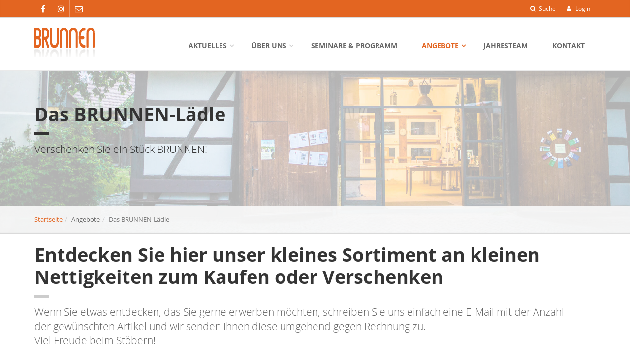

--- FILE ---
content_type: text/html; charset=utf-8
request_url: https://www.brunnen-gemeinschaft.de/angebote/brunnen-laedle/
body_size: 5645
content:
<!DOCTYPE html><!--[if IE 9]><html lang="en" class="ie9"><![endif]--><!--[if gt IE 9]><html lang="en" class="ie"><![endif]--><!--[if !IE]><!--><html lang="de"><!--<![endif]--><head><meta charset="utf-8" /><title>BRUNNEN | Das BRUNNEN-Lädle</title><meta http-equiv="content-type" content="text/html; charset=utf-8" /><meta name="viewport" content="width=device-width, initial-scale=1" /><link rel="stylesheet" type="text/css" href="/site/assets/aiom/css_90502654db384ea9fd1a7060c4094381.css"><script src="/site/assets/aiom/js_3c2784029fa50c786e0c688a40f30323.js"></script></head><body><div class="scrollToTop"><i class="icon-up-open-big"></i></div><div class="page-wrapper"><div class="header-top default-bg"><div class="container"><div class="row"><div class="col-xs-2  col-sm-6"><div class="header-top-first clearfix"><ul class="social-links clearfix hidden-xs"><li class="facebook"><a target="_blank" href="https://www.facebook.com/brunnengemeinschaft" title="Unser Facebook-Profil"><i class="fa fa-facebook"></i></a></li><li class="instagram"><a target="_blank" href="https://www.instagram.com/brunnenev/" title="Unser Instagram-Profil"><i class="fa fa-instagram"></i></a></li><li class="mail"><a href="/kontakt/mailings/" title="Newsletter aus dem BRUNNEN"><i class="fa fa-envelope-o"></i></a></li></ul></div></div><div class="col-xs-10 col-sm-6"><div id="header-top-second"  class="clearfix"><div class="header-top-dropdown"><script type="text/javascript">
                                        $(function () {
                                            $('#search-button').click(function () {
                                                setTimeout(function(){$('#search').focus();},0);
                                            });
                                        });
                                    </script><div class="btn-group dropdown"><button type="button" class="btn dropdown-toggle" id="search-button" data-toggle="dropdown"><i class="fa fa-search"></i> Suche</button><ul class="dropdown-menu dropdown-menu-right dropdown-animation"><li><form role="search" class="search-box white-bg" action="/suche/"><div class="form-group has-feedback"><input type="text" class="form-control" name="q" id="search" placeholder="Suchwort"><i class="fa fa-search form-control-feedback"></i></div></form></li></ul></div><script type="text/javascript">
                                        $(function () {
                                            $('#login-button').click(function () {
                                                setTimeout(function(){$('#brunnen_login').focus();},0);
                                            });
                                            $('.dropdown input[type=text]').click(function(e){
                                                e.stopPropagation();
                                            });
                                        });
                                    </script><div class="btn-group dropdown "><button type="button" class="btn dropdown-toggle" id="login-button" data-toggle="dropdown"><i class="fa fa-user"></i> Login</button><ul class="dropdown-menu dropdown-menu-right dropdown-animation"><li><form class="login-form white-bg" method="POST"><div class="form-group has-feedback"><label class="control-label">Benutzername</label><input type="text" class="form-control" placeholder="" name="brunnen_login" id="brunnen_login"><i class="fa fa-user form-control-feedback"></i></div><div class="form-group has-feedback"><label class="control-label">Passwort</label><input type="password" class="form-control" placeholder="" name="brunnen_password" id="brunnen_password"><i class="fa fa-lock form-control-feedback"></i></div><button type="submit" class="btn btn-group btn-dark btn-sm">Anmelden</button><ul><li><a href="#">Passwort vergessen?</a></li></ul></form></li></ul></div></div></div></div></div></div></div><header class="header fixed clearfix"><div class="container"><div class="row"><div class="col-md-2"><div class="header-left clearfix"><div class="logo"><a href="/"><img id="logo" src="/site/templates/images/logo3.svg" alt="BRUNNEN"></a></div></div></div><div class="col-md-10"><div class="header-right clearfix"><div class="main-navigation animated"><nav class="navbar navbar-default" role="navigation"><div class="container-fluid"><div class="navbar-header"><button type="button" class="navbar-toggle" data-toggle="collapse" data-target="#navbar-collapse-1"><span class="sr-only">Toggle navigation</span><span class="icon-bar"></span><span class="icon-bar"></span><span class="icon-bar"></span></button></div><div class="collapse navbar-collapse" id="navbar-collapse-1"><ul class="nav navbar-nav navbar-right"><li class=" dropdown"><a href="#" class="dropdown-toggle" data-toggle="dropdown">Aktuelles</a><ul class="dropdown-menu"><li class=""><a href="/aktuelles/neues-aus-dem-brunnen/">Neues im BRUNNEN</a></li><li class=""><a href="/aktuelles/rueckblicke/">Berichte aus dem BRUNNEN</a></li><li class=""><a href="/aktuelles/bauarbeiten/">Baumaßnahmen</a></li><li class=""><a href="/aktuelles/impulse/">Impulse</a></li><li class=""><a href="/aktuelles/rundbriefe/">Rundbriefe</a></li></ul></li><li class=" dropdown"><a href="#" class="dropdown-toggle" data-toggle="dropdown">Über uns</a><ul class="dropdown-menu"><li class=""><a href="/ueber-uns/ziel-auftrag/">Auftrag &amp; Vision</a></li><li class=""><a href="/ueber-uns/lebensgemeinschaft/">Die Lebensgemeinschaft</a></li><li class=""><a href="/ueber-uns/mitarbeiter/">Mitarbeiter</a></li><li class=""><a href="/ueber-uns/gaestehaeuser/">Unsere Häuser</a></li><li class=""><a href="/ueber-uns/verein/">Verein</a></li><li class=""><a href="/ueber-uns/geschichte/">Geschichte</a></li><li class=""><a href="/ueber-uns/brunnen-ringgemeinschaft/">BRUNNEN-Ring-Gemeinschaft</a></li><li class=""><a href="/ueber-uns/finanzierung/">Finanzierung &amp; Spendenprojekte</a></li><li class=""><a href="/ueber-uns/preise/">Preise</a></li><li class=""><a href="/ueber-uns/impressionen/">Impressionen</a></li></ul></li><li class=" "><a href='/seminare-angebote/'>Seminare &amp; Programm</a></li><li class="active dropdown"><a href="#" class="dropdown-toggle" data-toggle="dropdown">Angebote</a><ul class="dropdown-menu"><li class=""><a href="/angebote/wir-sind-fuer-euch-da/">Wir sind für euch da</a></li><li class=""><a href="/angebote/atempause-auszeit-im-brunnen/">ATEMPAUSE - Die Auszeit im BRUNNEN</a></li><li class=""><a href="/angebote/individuelle-stille/">Individuelle Stille im BRUNNEN</a></li><li class=""><a href="/angebote/trainingsteams/">Trainingsteams</a></li><li class="active"><a href="/angebote/brunnen-laedle/">Das BRUNNEN-Lädle</a></li></ul></li><li class=" "><a href='/jahresteam/'>Jahresteam</a></li><li class=" "><a href='/kontakt/'>Kontakt</a></li></ul></div></div></nav></div></div></div></div></div></header><div class="banner"><div class="fixed-image section light-translucent-bg" style="background-image:url('/site/assets/files/1871/2016_06_-_jubilaeum_335.jpg');"><div class="container"><div class="space-top"></div><h1>Das BRUNNEN-Lädle</h1><div class="separator-2"></div><div class="row"><p class="lead col-md-8">Verschenken Sie ein Stück BRUNNEN!</p></div></div></div></div><div class="page-intro" id="breadcrumb"><div class="container"><div class="row"><div class="col-md-12"><ol class="breadcrumb"><li><a href="/">Startseite</a></li><li>Angebote</li><li class="active">Das BRUNNEN-Lädle</li></ol></div></div></div></div><div class="main-container2 " id="copy"><div class="container"></div><section class="clearfix  "><div class="container"><h1 class="page-title text-left">Entdecken Sie hier unser kleines Sortiment an kleinen Nettigkeiten zum Kaufen oder Verschenken</h1><div class="separator-2"></div><p class="lead text-left">Wenn Sie etwas entdecken, das Sie gerne erwerben möchten, schreiben Sie uns einfach eine E-Mail mit der Anzahl der gewünschten Artikel und wir senden Ihnen diese umgehend gegen Rechnung zu.<br />
Viel Freude beim Stöbern!</p></div></section><section class="clearfix  padding-normal"><div class="container"><div class="full-width-section2 row"><div class="full-image-container2 col-sm-5 col-md-6"><img class="center-block" src="/site/assets/files/5855/20221004_170830-1.940x625.jpg" alt=""></div><div class="full-text-container2 col-sm-7 col-md-6 space-top"><h1>Magazin: &quot;30 Jahre Treue Gottes&quot;</h1><div class="separator-2"></div><p class="lead">Eine Chronik der ersten drei BRUNNEN-Jahrzehnte</p><p>gratis / ggf. Porto</p></div></div></div></section><section class="clearfix  padding-normal"><div class="container"><div class="full-width-section2 row"><div class="full-image-container2 col-sm-5 col-md-6"><img class="center-block" src="/site/assets/files/7349/schluessel.940x625.jpg" alt=""></div><div class="full-text-container2 col-sm-7 col-md-6 space-top"><h1>Schlüsselanhänger</h1><div class="separator-2"></div><p class="lead">in Form eines 3-schligen Brunnens - unser Logo!</p><p>Die Schlüsselanhänger sind aus Holz gemacht, das original von unseren Häusern oder Bäumen stammt. Die ersten entstanden aus einer alten Türschwelle des Pächterhauses.</p><p>12 € / Stück zzgl. Porto</p></div></div></div></section><section class="clearfix  padding-normal"><div class="container"><div class="full-width-section2 row"><div class="full-image-container2 col-sm-5 col-md-6"><img class="center-block" src="/site/assets/files/5862/brunnen-laedle_bild_-_einfach_ankommen.940x625.jpg" alt=""></div><div class="full-text-container2 col-sm-7 col-md-6 space-top"><h1>Einfach ankommen</h1><div class="separator-2"></div><p class="lead">"Einfach ankommen - Impulse für die Advents- & Weihnachtszeit inkl. Jahresrückblick"</p><p><strong>Einfach ankommen</strong> in aller Ruhe und Besinnlichkeit - ein Wunsch, der in der Advents- und Weihnachtszeit immer wieder formuliert wird. Die geht übrigens laut Kirchenjahr bis zum 2. Februar!</p><p><strong>Einfach ankommen</strong> will dazu mögliche Anleitungen geben mit einer kleinen Sammlung von Impulsen.</p><p><strong>Einfach ankommen</strong> sind Vorschläge zur Gestaltung für eine Zeit der Stille. <br />
Thematisch in aller Weite ausgerichtet auf Weihnachten hin. Manche Impulse sind innerlich aufeinander aufgebaut. <br />
Sie können von einer Stunde zu einem ganzen Tag oder auch länger ausgedehnt werden. <br />
Am besten sucht man sich dafür einen ruhigen Ort. Es kann auch eine Kirche oder Kapelle sein. Bestimmt öffnet ein Pfarrer, eine Pfarrerin gern dafür die Pforte.</p><p><strong>Einfach ankommen.</strong><br />
Es lohnt sich stets mit Kerze und Körperübung zu beginnen. Dieses wiederkehrende Element im ausgeklappten Faltumschlag hilft einfach anzukommen.</p><p><strong>Einfach ankommen</strong> bei Gott am Ende eines vollen Tages in dieser schönen Zeit des Kirchenjahres:<br />
dazu lädt die Komplet – ein ausformuliertes Abendgebet am Ende des Büchleins ein.<br />
Es regelmäßig zu beten, gibt einen guten Takt im Tag an und schließt ihn hoffnungsvoll mit Gott ab.</p><p>Wir wünschen reich gesegnete Stunden in der Nähe Gottes, auf dem Weg zur Krippe. Jesus ist geboren – das ist DIE Nachricht des Weihnachtsfestes!  <br />
Lassen wir das Zentrum in der Mitte und kommen einfach dort an.</p><p>Im Namen der BRUNNEN-Gemeinschaft,</p><p>    Martina Schaaf</p><p><br />
10 € / Stück (13 Impulse auf 60 Seiten) zzgl. Porto</p></div></div></div></section><section class="clearfix  padding-normal"><div class="container"><div class="full-width-section2 row"><div class="full-image-container2 col-sm-5 col-md-6"><img class="center-block" src="/site/assets/files/6065/brunnen-laedle_bild_-_kochbuch.940x625.jpg" alt=""></div><div class="full-text-container2 col-sm-7 col-md-6 space-top"><h1>Der BRUNNEN geht durch den Magen</h1><div class="separator-2"></div><p class="lead">Das vergriffene Kochbuch jetzt als PDF erhältlich!</p><p>Schon seit 1995 geht der BRUNNEN durch die Mägen unserer Gäste.</p><p>Angefangen beim Hockerkocher über eine normale Haushaltsküche hin zu unserer heutigen doch noch sehr übersichtlichen Großküche hat sich eine ganz eigene BRUNNEN-Kochkultur entwickelt.</p><p>Wir sind bedacht, möglichst saisonal, regional, vollwertig, frisch und vor allem schmackhaft zu kochen. Und weil uns das zumeist gelingt, fragen uns viele Gäste nach unseren Rezepten.</p><p>Nun haben wir ausgiebig darauf geantwortet und mit diesem Büchlein eine Hitliste unserer Klassiker, Dauerbrenner und kreativen Neuentdeckungen zusammengestellt.</p><h2>Inhalte</h2><ul><li>Hauptgerichte mit Geflügel, Hackfleisch, Nudeln, Lasagne, Kürbis und Vollwertigem</li><li>Desserts</li><li>Kuchen &amp; Torten</li><li>Aufstriche &amp; Salate</li><li>Büffets</li><li>Haushaltstipps</li><li>jedes Gericht mit Foto</li></ul><h2>Preis</h2><p>8 € pro PDF</p><h2>Bestellung</h2><p>E-Mail genügt! <span id="emo_email_1" class="emo_email">Enable JavaScript to view protected content.</span> und wir schicken Ihnen das PDF gegen Rechnung.</p></div></div></div></section><section class="clearfix  padding-normal"><div class="container"><div class="full-width-section2 row"><div class="full-image-container2 col-sm-5 col-md-6"><img class="center-block" src="/site/assets/files/1873/41-20200818_163557.940x625.jpg" alt=""></div><div class="full-text-container2 col-sm-7 col-md-6 space-top"><h1>Gutscheine</h1><div class="separator-2"></div><p class="lead">Egal ob Weihnachten, Geburtstag oder Hochzeitsjubiläum - Wie wäre es mit einem Stück BRUNNEN?</p><p>Verschenken Sie:</p><ul><li>einen Gutschein für eines unserer <strong>Seminare</strong></li><li>oder einen <strong>Aufenthalt im Pächterhaus.</strong> Ist doch eine sehr originelle Idee. Sowohl Ehepaare oder Familien als auch Hauskreise oder andere Gruppen bis zu 8 Personen können in dem rustikal-urigen Ambiente ein paar gemütliche Tage und entspannende Abende am Kamin in der Blockwohnstube verbringen.</li></ul><p>Abwicklung:</p><ol><li>Melden Sie sich am besten <span id="emo_email_2" class="emo_email">per Mail</span> oder <a href="/kontakt/">telefonisch</a> mit folgenden Informationen:<br />
	- Gutscheinanlass: bestimmtes Seminar, individueller Aufenthalt, ...<br />
	- Gutscheinwert<br />
	- Ihre Adresse</li><li>Der Gutschein wird Ihnen mit der dazugehörigen Rechnung per Post zugesendet.</li></ol></div></div></div></section><section class="clearfix  padding-normal"><div class="container"><div class="full-width-section2 row"><div class="full-image-container2 col-sm-5 col-md-6"><img class="center-block" src="/site/assets/files/5856/20221004_165940.940x625.jpg" alt=""></div><div class="full-text-container2 col-sm-7 col-md-6 space-top"><h1>Danke-Heftchen</h1><div class="separator-2"></div><p class="lead">Notiere dir regelmäßig die großen und kleinen Dinge des Alltags, für die du Gott dankbar bist.</p><p>2,- € / Stück</p></div></div></div></section><section class="clearfix  padding-normal"><div class="container"><div class="full-width-section2 row"><div class="full-image-container2 col-sm-5 col-md-6"><img class="center-block" src="/site/assets/files/5857/20221004_165915.940x625.jpg" alt=""></div><div class="full-text-container2 col-sm-7 col-md-6 space-top"><h1>Danke-Kärtchen</h1><div class="separator-2"></div><p class="lead">Ein netter Weg, jemandem einfach mal Danke zu sagen!</p><p>0,50 € / 3er-Set</p></div></div></div></section><section class="clearfix  padding-normal"><div class="container"><div class="full-width-section2 row"><div class="full-image-container2 col-sm-5 col-md-6"><img class="center-block" src="/site/assets/files/5858/gebetsbaenke_2.940x625.jpg" alt=""></div><div class="full-text-container2 col-sm-7 col-md-6 space-top"><h1>Gebetsbänke</h1><div class="separator-2"></div><p class="lead">aus eigener Herstellung</p><p>50,- € / Stück</p></div></div></div></section><section class="clearfix  padding-normal"><div class="container"><div class="full-width-section2 row"><div class="full-image-container2 col-sm-5 col-md-6"><img class="center-block" src="/site/assets/files/5861/20221004_170024.940x625.jpg" alt=""></div><div class="full-text-container2 col-sm-7 col-md-6 space-top"><h1>Jubiläums-Kugelschreiber</h1><div class="separator-2"></div><p class="lead">Extra zum 30-jährigen Jubiläum angefertigt und er schreibt fantastisch!</p><p>1,50 € / Stück</p></div></div></div></section><section class="clearfix default-bg padding-normal"><div class="container"><div class="call-to-action"><div class="row"><div class="col-md-8"><h1 class="title text-center">Interesse?</h1><p>So kommen die Wunschartikel gegen Rechnung zzgl. Versandkosten zu dir:</p><p>Einfach eine E-Mail an <span id="emo_email_3" class="emo_email">Enable JavaScript to view protected content.</span> schicken inkl. deiner Adresse und Bezeichnung und Menge deiner Wunschartikel.</p></div><div class="col-md-4"><div class="text-right"><a href="/kontakt/" class="btn btn-white btn-lg">Bestellen</a></div></div></div></div></div></section></div><footer id="footer" class="light"><div class="footer"><div class="container"><div class="row"><div class="col-md-6"><div class="footer-content"><div class="logo-footer"><img id="logo-footer" src="/site/templates/images/logo3.svg" alt="BRUNNEN Logo"></div><div class="row"><div class="col-sm-6"><p class="mt-5">Wir sind berufen, geistliche Gemeinschaft in Treue zu leben, Raum zu schaffen, in dem Menschen Gott begegnen können sowie Christen im Wachsen, Reifen und Heilwerden zu begleiten.</p><p><a href="/ueber-uns/ziel-auftrag/" class="link"><span>Weiter lesen</span></a></p></div><div class="col-sm-6"><ul class="list-icons"><li><i class="fa fa-map-marker pr-10"></i>Dorfstr. 129 <br><i class="fa pr-10"></i>08428 Langenbernsdorf</li><li><i class="fa fa-phone pr-10"></i>036608 / 65 91-0</li><li><i class="fa fa-fax pr-10"></i>03222 / 242 934 7</li><li><i class="fa fa-envelope-o pr-10"></i><span id="emo_email_4" class="emo_email">Enable JavaScript to view protected content.</span></li></ul></div></div></div></div><div class="space-bottom mt-5 hidden-lg2 hidden-xs"></div><div class="col-md-6"><div class="footer-content"><h2>Links</h2><div class="row"><div class="col-sm-6"><nav><ul class="nav nav-pills nav-stacked"><li><a href="/">Startseite</a></li><li><a href="/ueber-uns/preise/">Preise</a></li><li><a href="/kontakt/">Kontakt</a></li><li><a href="/kontakt/terminanfrage/">Terminanfrage</a></li><li><a href="/kontakt/mailings/">News aus dem BRUNNEN</a></li></ul></nav></div><div class="col-sm-6"><nav><ul class="nav nav-pills nav-stacked"><li><a href="/kontakt/service-qualitaet-deutschland/">Servicequalität Dtl.</a></li><li><a href="/kontakt/links/">Links</a></li><li><a href="/kontakt/datenschutz/">Datenschutzerklärung</a></li><li><a href="/kontakt/impressum/">Impressum</a></li></ul></nav></div></div></div></div></div><div class="space-bottom hidden-lg hidden-xs"></div></div></div><div class="subfooter"><div class="container"><div class="row"><div class="col-md-12"><p>Copyright © 2026 BRUNNEN e.V.</p></div></div></div></div></footer></div><script type="text/javascript">
          var _paq = _paq || [];
          /* tracker methods like "setCustomDimension" should be called before "trackPageView" */
          _paq.push(['trackPageView']);
          _paq.push(['enableLinkTracking']);
          (function() {
            var u="//piwik.bastimedia.de/";
            _paq.push(['setTrackerUrl', u+'piwik.php']);
            _paq.push(['setSiteId', '16']);
            var d=document, g=d.createElement('script'), s=d.getElementsByTagName('script')[0];
            g.type='text/javascript'; g.async=true; g.defer=true; g.src=u+'piwik.js'; s.parentNode.insertBefore(g,s);
          })();
        </script><script>
 var emo_addr = new Array();
 emo_addr[0] = "LR0HJED.ZehUMqKClQVtvBTjrn4OSbdwgFPyINszWf75YmXpG298A1u+3ixo6akc";
 emo_addr[1] = "CDJgru2FS+MaZsBmO1aNOTEfO0Zg4.eNnyAPOTEfO.QpKsNXnsaLrze1OsiNOP1znT1N4Ti8ruFFnzlXnDvPCsNXnsaLrze1OsiNOP1znT1N4Ti8ruFFnzlXnDv6UuJk";
 emo_addr[2] = "CDJgru2FS+MaZsBmO1aNOTEfO0Zg4.eNnyAPOTEfO.QpKsNXnsaLrze1OsiNOP1znT1N4Ti8ruFFnzlXnDvPCzRNSPRqrTNYC0aFCgLL";
 emo_addr[3] = emo_addr[1];
 emo_addr[4] = emo_addr[1];
 if(window.addLoadEvent) addLoadEvent(emo_replace());
</script></body></html>

--- FILE ---
content_type: image/svg+xml
request_url: https://www.brunnen-gemeinschaft.de/site/templates/images/logo3.svg
body_size: 1898
content:
<?xml version="1.0" encoding="UTF-8"?>
<!DOCTYPE svg PUBLIC "-//W3C//DTD SVG 1.1//EN" "http://www.w3.org/Graphics/SVG/1.1/DTD/svg11.dtd">
<!-- Creator: CorelDRAW 2017 -->
<svg xmlns="http://www.w3.org/2000/svg" xml:space="preserve" width="32.5744mm" height="15.9053mm" version="1.1" style="shape-rendering:geometricPrecision; text-rendering:geometricPrecision; image-rendering:optimizeQuality; fill-rule:evenodd; clip-rule:evenodd"
viewBox="0 0 1392.5 679.92"
 xmlns:xlink="http://www.w3.org/1999/xlink">
 <defs>
  <style type="text/css">
   <![CDATA[
    .fil1 {fill:#6E6760}
    .fil0 {fill:#E36521}
   ]]>
  </style>
    <mask id="id0">
  <linearGradient id="id1" gradientUnits="userSpaceOnUse" x1="797.94" y1="-654.72" x2="797.94" y2="727.89">
   <stop offset="0" style="stop-opacity:1; stop-color:white"/>
   <stop offset="1" style="stop-opacity:0; stop-color:white"/>
  </linearGradient>
     <rect style="fill:url(#id1)" x="358.44" y="499.49" width="199.3" height="182.06"/>
    </mask>
    <mask id="id2">
  <linearGradient id="id3" gradientUnits="userSpaceOnUse" x1="797.94" y1="-654.72" x2="797.94" y2="727.89">
   <stop offset="0" style="stop-opacity:1; stop-color:white"/>
   <stop offset="1" style="stop-opacity:0; stop-color:white"/>
  </linearGradient>
     <rect style="fill:url(#id3)" x="1017.37" y="499.49" width="157.83" height="182.06"/>
    </mask>
    <mask id="id4">
  <linearGradient id="id5" gradientUnits="userSpaceOnUse" x1="797.94" y1="-654.72" x2="797.94" y2="727.89">
   <stop offset="0" style="stop-opacity:1; stop-color:white"/>
   <stop offset="1" style="stop-opacity:0; stop-color:white"/>
  </linearGradient>
     <rect style="fill:url(#id5)" x="-1.63" y="499.49" width="160.43" height="182.06"/>
    </mask>
    <mask id="id6">
  <linearGradient id="id7" gradientUnits="userSpaceOnUse" x1="797.94" y1="-654.72" x2="797.94" y2="727.89">
   <stop offset="0" style="stop-opacity:1; stop-color:white"/>
   <stop offset="1" style="stop-opacity:0; stop-color:white"/>
  </linearGradient>
     <rect style="fill:url(#id7)" x="178.41" y="499.49" width="161.96" height="182.06"/>
    </mask>
    <mask id="id8">
  <linearGradient id="id9" gradientUnits="userSpaceOnUse" x1="797.94" y1="-654.72" x2="797.94" y2="727.89">
   <stop offset="0" style="stop-opacity:1; stop-color:white"/>
   <stop offset="1" style="stop-opacity:0; stop-color:white"/>
  </linearGradient>
     <rect style="fill:url(#id9)" x="577.35" y="499.49" width="199.3" height="182.06"/>
    </mask>
    <mask id="id10">
  <linearGradient id="id11" gradientUnits="userSpaceOnUse" x1="797.94" y1="-654.72" x2="797.94" y2="727.89">
   <stop offset="0" style="stop-opacity:1; stop-color:white"/>
   <stop offset="1" style="stop-opacity:0; stop-color:white"/>
  </linearGradient>
     <rect style="fill:url(#id11)" x="1194.82" y="499.49" width="199.31" height="182.06"/>
    </mask>
    <mask id="id12">
  <linearGradient id="id13" gradientUnits="userSpaceOnUse" x1="797.94" y1="-654.72" x2="797.94" y2="727.89">
   <stop offset="0" style="stop-opacity:1; stop-color:white"/>
   <stop offset="1" style="stop-opacity:0; stop-color:white"/>
  </linearGradient>
     <rect style="fill:url(#id13)" x="796.26" y="499.49" width="199.3" height="182.06"/>
    </mask>
 </defs>
 <g id="Ebene_x0020_1">
  <metadata id="CorelCorpID_0Corel-Layer"/>
  <g id="_1516087572096">
   <path class="fil0" d="M532.87 0c-16.18,0 -23.24,7.05 -23.24,21.17 0,94.08 0,237.27 0,316.06 0,28.23 -14.11,69.91 -51.55,69.91 -37.44,0 -51.55,-41.69 -51.55,-69.91 -0,-105.17 -0,-205.9 0,-316.06 0,-14.12 -7.06,-21.17 -23.24,-21.17 -16.18,0 -23.24,7.05 -23.24,21.17 0,103.73 0,231.87 0,323.12 0,91.08 46.47,127.71 98.02,127.71 51.55,0 98.02,-36.62 98.02,-127.71 0,-105.36 0,-217.77 0,-323.12 0,-14.11 -7.06,-21.17 -23.24,-21.17z"/>
   <path class="fil0" d="M1062.89 274.38c23.2,0 26.82,0 59.14,0 37.43,0 37.43,-76.75 0,-76.75 -23.19,0 -26.76,0 -59.14,0 0,-62.86 24.08,-125.72 89.52,-125.72 14.11,0 21.17,-14.11 21.17,-35.95 0,-21.84 -7.06,-35.95 -21.17,-35.95 -79.55,0 -136,71.9 -136,236 0,164.09 56.45,236 136,236 14.11,0 21.17,-14.11 21.17,-35.95 0,-21.84 -7.06,-35.95 -21.17,-35.95 -65.44,0 -89.52,-62.86 -89.52,-125.72z"/>
   <path class="fil0" d="M21.17 0c-14.11,0 -21.17,7.05 -21.17,21.17 0,88.4 0,338.83 0,429.66 0,14.11 7.06,21.16 21.17,21.16 20.81,0 31.11,0 55.02,0 34.51,0 80.98,-43.68 80.98,-134.76 0,-62.86 -25.32,-97.62 -25.31,-101.23 0.01,-3.62 25.31,-38.38 25.31,-101.24 0,-91.08 -46.48,-134.76 -80.98,-134.76 -20.54,0 -39.55,0 -55.02,0zm25.31 274.38c0,48.65 0,78.78 0,125.72 10.5,0 19.71,0 29.71,0 14.12,0 34.51,0 34.51,-62.86 0,-62.86 -20.39,-62.86 -34.51,-62.86 -11.04,0 -18.77,0 -29.71,0zm0 -76.75c10.56,0 22.08,0 29.71,0 14.12,0 34.51,0 34.51,-62.86 0,-62.86 -20.4,-62.87 -34.51,-62.87 -6.98,0 -22.72,0.01 -29.71,0.02 0,61.31 0,23.28 0,125.71z"/>
   <path class="fil0" d="M201.2 0c-14.12,0 -21.17,7.06 -21.17,21.17 0,135.82 0,308.04 0,429.66 0,14.11 9.13,21.16 23.24,21.16 9.13,0 23.24,-7.05 23.24,-21.16 0,-45.86 0,-65.51 0,-113.6l0 -43.22c0,-8.27 13.18,-8 14.66,-0.51l51.76 161.8c4.3,13.44 13.17,18.01 28.58,13.08 15.42,-4.93 19.98,-13.8 15.68,-27.24l-52.62 -166.76c37,-26.74 52.62,-58.3 52.62,-139.61 0,-91.08 -46.47,-134.76 -80.98,-134.76 -22.66,0 -39.69,0 -55.02,0zm25.31 71.9l0 139.83c15.8,0 18.72,0 29.71,0 14.11,0 34.51,-7.05 34.51,-69.91 0,-62.86 -20.4,-69.91 -34.51,-69.91 -10.31,0 -15.82,0 -29.71,0z"/>
   <path class="fil0" d="M751.78 472c-16.18,0 -23.24,-7.05 -23.24,-21.16 0,-94.08 0,-237.28 0,-316.07 0,-28.23 -14.11,-69.91 -51.55,-69.91 -37.43,0 -51.55,41.69 -51.55,69.91 0,105.17 0,205.91 0,316.07 0,14.11 -7.06,21.16 -23.24,21.16 -16.18,0 -23.24,-7.05 -23.24,-21.16 0,-103.73 0,-231.88 0,-323.13 0,-91.08 46.48,-127.71 98.02,-127.71 51.55,0 98.02,36.63 98.02,127.71 0,105.36 0,217.77 0,323.13 0,14.11 -7.06,21.16 -23.24,21.16z"/>
   <path class="fil0" d="M1369.26 472c-16.18,0 -23.24,-7.05 -23.24,-21.16 0,-94.08 0,-237.28 0,-316.07 0,-28.23 -14.11,-69.91 -51.55,-69.91 -37.43,0 -51.55,41.69 -51.55,69.91 0,105.17 0,205.91 0,316.07 0,14.11 -7.06,21.16 -23.24,21.16 -16.18,0 -23.24,-7.05 -23.24,-21.16 0,-103.73 0,-231.88 0,-323.12 0,-91.08 46.48,-127.71 98.02,-127.71 51.55,0 98.02,36.63 98.02,127.71 0,105.36 0,217.77 0,323.13 0,14.11 -7.06,21.16 -23.24,21.16z"/>
   <path class="fil0" d="M970.69 472c-16.18,0 -23.24,-7.05 -23.23,-21.16 -0,-94.08 -0,-237.28 -0,-316.07 0,-28.23 -14.11,-69.91 -51.55,-69.91 -37.43,0 -51.55,41.69 -51.55,69.91 0,105.17 0,205.91 0,316.07 0,14.11 -7.05,21.16 -23.24,21.16 -16.18,0 -23.24,-7.05 -23.24,-21.16 0,-103.73 0,-231.88 0,-323.13 0,-91.08 46.48,-127.71 98.02,-127.71 51.55,0 98.02,36.63 98.02,127.71 0,105.36 0,217.77 0,323.13 0,14.11 -7.05,21.16 -23.24,21.16z"/>
  </g>
  <g id="_1516087574080">
   <path class="fil1" style="mask:url(#id0)" d="M509.64 679.92l0 -44.04c0,-28.22 -14.12,-69.91 -51.55,-69.91 -37.43,0 -51.55,41.69 -51.55,69.91l0 44.04 -46.47 0 0 -51.09c0,-91.09 46.47,-127.71 98.02,-127.71 51.55,0 98.02,36.63 98.02,127.71l0 51.09 -46.48 0z"/>
   <path class="fil1" style="mask:url(#id2)" d="M1019 679.92c11.88,-123.73 63.8,-178.8 133.41,-178.8 14.12,0 21.16,14.12 21.16,35.95 0,21.84 -7.05,35.96 -21.16,35.96 -58.89,0 -84.28,50.9 -88.78,106.9l-44.63 0z"/>
   <path class="fil1" style="mask:url(#id4)" d="M-0 679.92l0 -157.63c0,-14.12 7.06,-21.17 21.17,-21.17 20.81,0 31.11,0 55.02,0 34.51,0 80.99,43.68 80.99,134.76 0,16.68 -1.78,31.38 -4.4,44.04l-47.82 0c3.5,-9.31 5.74,-23.23 5.74,-44.04 0,-62.85 -20.39,-62.85 -34.51,-62.85 -10,0 -19.21,0 -29.71,0l0 106.9 -46.48 0z"/>
   <path class="fil1" style="mask:url(#id6)" d="M180.03 679.92l0 -157.63c0,-14.12 9.13,-21.17 23.24,-21.17 9.12,0 23.23,7.05 23.23,21.17 0,45.86 0,65.51 0,113.59l0 43.23c0,0.28 0.02,0.55 0.05,0.81l-46.52 0zm61.07 0l0.07 -0.31 51.76 -161.79c4.3,-13.44 13.17,-18.01 28.58,-13.08 15.41,4.93 19.98,13.8 15.68,27.24l-46.69 147.93 -49.41 0z"/>
   <path class="fil1" style="mask:url(#id8)" d="M751.79 501.12c-16.18,-0 -23.24,7.05 -23.24,21.16l0 157.63 46.47 0 0 -157.63c0,-14.12 -7.05,-21.16 -23.23,-21.16zm-126.34 178.8l0.01 -157.63c0,-14.12 -7.06,-21.16 -23.24,-21.17 -16.18,0 -23.24,7.05 -23.24,21.17l0 157.63 46.47 0z"/>
   <path class="fil1" style="mask:url(#id10)" d="M1369.26 501.12c-16.19,0 -23.24,7.05 -23.24,21.17l0 157.63 46.48 0 0 -157.63c0,-14.12 -7.06,-21.16 -23.24,-21.17zm-126.33 178.8l0 -157.63c0,-14.12 -7.05,-21.17 -23.24,-21.17 -16.18,0 -23.23,7.05 -23.23,21.17l0 157.63 46.48 0z"/>
   <path class="fil1" style="mask:url(#id12)" d="M970.69 501.12c-16.18,0 -23.23,7.05 -23.23,21.17l0 157.63 46.48 0 0 -157.63c0,-14.12 -7.06,-21.16 -23.24,-21.17zm-126.33 178.8l0 -157.63c0,-14.12 -7.06,-21.17 -23.24,-21.17 -16.18,0 -23.23,7.05 -23.23,21.17l0 157.63 46.48 0z"/>
  </g>
 </g>
</svg>
